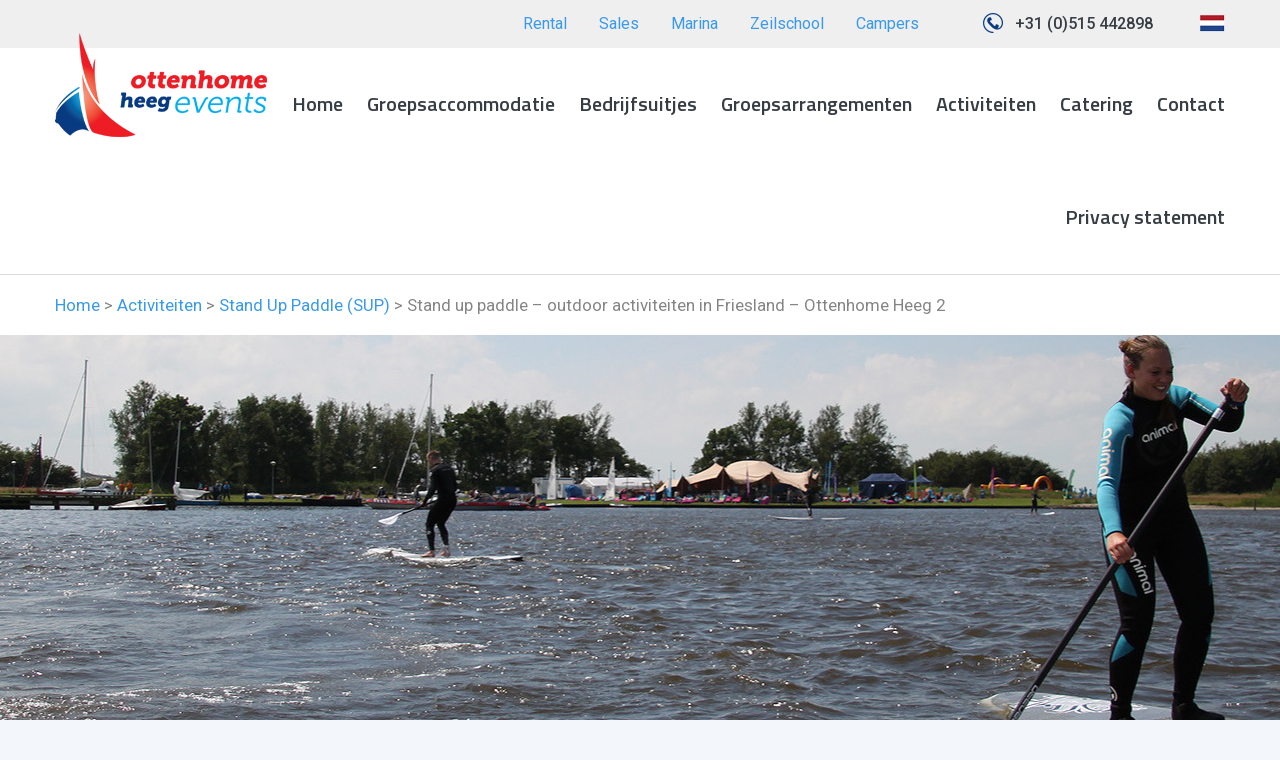

--- FILE ---
content_type: text/html; charset=UTF-8
request_url: https://ottenhomeheegevents.com/stand-up-paddle/stand-up-paddle-outdoor-activiteiten-in-friesland-ottenhome-heeg-2/
body_size: 8136
content:
<!doctype html>
<html lang="nl-NL">
<head>
		<meta http-equiv="X-UA-Compatible" content="IE=edge,chrome=1">
	<meta charset="UTF-8" />
	<meta name="viewport" content="width=device-width, initial-scale=1">
	<link rel="shortcut icon" href="https://ottenhomeheegevents.com/wp-content/themes/ottenhome%20v2/favicon.ico" />
	<link rel="pingback" href="" />
	<title>Stand up paddle - outdoor activiteiten in Friesland - Ottenhome Heeg 2 - Evenementen</title>
	<meta name='robots' content='index, follow, max-image-preview:large, max-snippet:-1, max-video-preview:-1' />

	<!-- This site is optimized with the Yoast SEO plugin v22.8 - https://yoast.com/wordpress/plugins/seo/ -->
	<link rel="canonical" href="https://ottenhomeheegevents.com/stand-up-paddle/stand-up-paddle-outdoor-activiteiten-in-friesland-ottenhome-heeg-2/" />
	<meta property="og:locale" content="nl_NL" />
	<meta property="og:type" content="article" />
	<meta property="og:title" content="Stand up paddle - outdoor activiteiten in Friesland - Ottenhome Heeg 2 - Evenementen" />
	<meta property="og:description" content="Stand up paddle - outdoor activiteiten in Friesland - Ottenhome Heeg 3" />
	<meta property="og:url" content="https://ottenhomeheegevents.com/stand-up-paddle/stand-up-paddle-outdoor-activiteiten-in-friesland-ottenhome-heeg-2/" />
	<meta property="og:site_name" content="Evenementen" />
	<meta property="article:modified_time" content="2016-01-19T13:34:01+00:00" />
	<meta property="og:image" content="https://ottenhomeheegevents.com/stand-up-paddle/stand-up-paddle-outdoor-activiteiten-in-friesland-ottenhome-heeg-2" />
	<meta property="og:image:width" content="950" />
	<meta property="og:image:height" content="633" />
	<meta property="og:image:type" content="image/jpeg" />
	<meta name="twitter:card" content="summary_large_image" />
	<script type="application/ld+json" class="yoast-schema-graph">{"@context":"https://schema.org","@graph":[{"@type":"WebPage","@id":"https://ottenhomeheegevents.com/stand-up-paddle/stand-up-paddle-outdoor-activiteiten-in-friesland-ottenhome-heeg-2/","url":"https://ottenhomeheegevents.com/stand-up-paddle/stand-up-paddle-outdoor-activiteiten-in-friesland-ottenhome-heeg-2/","name":"Stand up paddle - outdoor activiteiten in Friesland - Ottenhome Heeg 2 - Evenementen","isPartOf":{"@id":"https://ottenhomeheegevents.com/#website"},"primaryImageOfPage":{"@id":"https://ottenhomeheegevents.com/stand-up-paddle/stand-up-paddle-outdoor-activiteiten-in-friesland-ottenhome-heeg-2/#primaryimage"},"image":{"@id":"https://ottenhomeheegevents.com/stand-up-paddle/stand-up-paddle-outdoor-activiteiten-in-friesland-ottenhome-heeg-2/#primaryimage"},"thumbnailUrl":"https://ottenhomeheegevents.com/wp-content/uploads/sites/4/2016/01/Stand-up-paddle-outdoor-activiteiten-in-Friesland-Ottenhome-Heeg-2.jpg","datePublished":"2016-01-19T13:33:32+00:00","dateModified":"2016-01-19T13:34:01+00:00","breadcrumb":{"@id":"https://ottenhomeheegevents.com/stand-up-paddle/stand-up-paddle-outdoor-activiteiten-in-friesland-ottenhome-heeg-2/#breadcrumb"},"inLanguage":"nl-NL","potentialAction":[{"@type":"ReadAction","target":["https://ottenhomeheegevents.com/stand-up-paddle/stand-up-paddle-outdoor-activiteiten-in-friesland-ottenhome-heeg-2/"]}]},{"@type":"ImageObject","inLanguage":"nl-NL","@id":"https://ottenhomeheegevents.com/stand-up-paddle/stand-up-paddle-outdoor-activiteiten-in-friesland-ottenhome-heeg-2/#primaryimage","url":"https://ottenhomeheegevents.com/wp-content/uploads/sites/4/2016/01/Stand-up-paddle-outdoor-activiteiten-in-Friesland-Ottenhome-Heeg-2.jpg","contentUrl":"https://ottenhomeheegevents.com/wp-content/uploads/sites/4/2016/01/Stand-up-paddle-outdoor-activiteiten-in-Friesland-Ottenhome-Heeg-2.jpg","width":950,"height":633,"caption":"Stand up paddle - outdoor activiteiten in Friesland - Ottenhome Heeg 3"},{"@type":"BreadcrumbList","@id":"https://ottenhomeheegevents.com/stand-up-paddle/stand-up-paddle-outdoor-activiteiten-in-friesland-ottenhome-heeg-2/#breadcrumb","itemListElement":[{"@type":"ListItem","position":1,"name":"Home","item":"https://ottenhomeheegevents.com/"},{"@type":"ListItem","position":2,"name":"Activiteiten","item":"https://ottenhomeheegevents.com/category/activiteiten/"},{"@type":"ListItem","position":3,"name":"Stand Up Paddle (SUP)","item":"https://ottenhomeheegevents.com/stand-up-paddle/"},{"@type":"ListItem","position":4,"name":"Stand up paddle &#8211; outdoor activiteiten in Friesland &#8211; Ottenhome Heeg 2"}]},{"@type":"WebSite","@id":"https://ottenhomeheegevents.com/#website","url":"https://ottenhomeheegevents.com/","name":"Evenementen","description":"Een andere Ottenhome websites site","potentialAction":[{"@type":"SearchAction","target":{"@type":"EntryPoint","urlTemplate":"https://ottenhomeheegevents.com/?s={search_term_string}"},"query-input":"required name=search_term_string"}],"inLanguage":"nl-NL"}]}</script>
	<!-- / Yoast SEO plugin. -->


<link rel='dns-prefetch' href='//cdnjs.cloudflare.com' />
<link rel='dns-prefetch' href='//fonts.googleapis.com' />
<link rel="alternate" type="application/rss+xml" title="Evenementen &raquo; Stand up paddle &#8211; outdoor activiteiten in Friesland &#8211; Ottenhome Heeg 2 reactiesfeed" href="https://ottenhomeheegevents.com/stand-up-paddle/stand-up-paddle-outdoor-activiteiten-in-friesland-ottenhome-heeg-2/feed/" />
<script type="text/javascript">
/* <![CDATA[ */
window._wpemojiSettings = {"baseUrl":"https:\/\/s.w.org\/images\/core\/emoji\/15.0.3\/72x72\/","ext":".png","svgUrl":"https:\/\/s.w.org\/images\/core\/emoji\/15.0.3\/svg\/","svgExt":".svg","source":{"concatemoji":"https:\/\/ottenhomeheegevents.com\/wp-includes\/js\/wp-emoji-release.min.js?ver=6.5.7"}};
/*! This file is auto-generated */
!function(i,n){var o,s,e;function c(e){try{var t={supportTests:e,timestamp:(new Date).valueOf()};sessionStorage.setItem(o,JSON.stringify(t))}catch(e){}}function p(e,t,n){e.clearRect(0,0,e.canvas.width,e.canvas.height),e.fillText(t,0,0);var t=new Uint32Array(e.getImageData(0,0,e.canvas.width,e.canvas.height).data),r=(e.clearRect(0,0,e.canvas.width,e.canvas.height),e.fillText(n,0,0),new Uint32Array(e.getImageData(0,0,e.canvas.width,e.canvas.height).data));return t.every(function(e,t){return e===r[t]})}function u(e,t,n){switch(t){case"flag":return n(e,"\ud83c\udff3\ufe0f\u200d\u26a7\ufe0f","\ud83c\udff3\ufe0f\u200b\u26a7\ufe0f")?!1:!n(e,"\ud83c\uddfa\ud83c\uddf3","\ud83c\uddfa\u200b\ud83c\uddf3")&&!n(e,"\ud83c\udff4\udb40\udc67\udb40\udc62\udb40\udc65\udb40\udc6e\udb40\udc67\udb40\udc7f","\ud83c\udff4\u200b\udb40\udc67\u200b\udb40\udc62\u200b\udb40\udc65\u200b\udb40\udc6e\u200b\udb40\udc67\u200b\udb40\udc7f");case"emoji":return!n(e,"\ud83d\udc26\u200d\u2b1b","\ud83d\udc26\u200b\u2b1b")}return!1}function f(e,t,n){var r="undefined"!=typeof WorkerGlobalScope&&self instanceof WorkerGlobalScope?new OffscreenCanvas(300,150):i.createElement("canvas"),a=r.getContext("2d",{willReadFrequently:!0}),o=(a.textBaseline="top",a.font="600 32px Arial",{});return e.forEach(function(e){o[e]=t(a,e,n)}),o}function t(e){var t=i.createElement("script");t.src=e,t.defer=!0,i.head.appendChild(t)}"undefined"!=typeof Promise&&(o="wpEmojiSettingsSupports",s=["flag","emoji"],n.supports={everything:!0,everythingExceptFlag:!0},e=new Promise(function(e){i.addEventListener("DOMContentLoaded",e,{once:!0})}),new Promise(function(t){var n=function(){try{var e=JSON.parse(sessionStorage.getItem(o));if("object"==typeof e&&"number"==typeof e.timestamp&&(new Date).valueOf()<e.timestamp+604800&&"object"==typeof e.supportTests)return e.supportTests}catch(e){}return null}();if(!n){if("undefined"!=typeof Worker&&"undefined"!=typeof OffscreenCanvas&&"undefined"!=typeof URL&&URL.createObjectURL&&"undefined"!=typeof Blob)try{var e="postMessage("+f.toString()+"("+[JSON.stringify(s),u.toString(),p.toString()].join(",")+"));",r=new Blob([e],{type:"text/javascript"}),a=new Worker(URL.createObjectURL(r),{name:"wpTestEmojiSupports"});return void(a.onmessage=function(e){c(n=e.data),a.terminate(),t(n)})}catch(e){}c(n=f(s,u,p))}t(n)}).then(function(e){for(var t in e)n.supports[t]=e[t],n.supports.everything=n.supports.everything&&n.supports[t],"flag"!==t&&(n.supports.everythingExceptFlag=n.supports.everythingExceptFlag&&n.supports[t]);n.supports.everythingExceptFlag=n.supports.everythingExceptFlag&&!n.supports.flag,n.DOMReady=!1,n.readyCallback=function(){n.DOMReady=!0}}).then(function(){return e}).then(function(){var e;n.supports.everything||(n.readyCallback(),(e=n.source||{}).concatemoji?t(e.concatemoji):e.wpemoji&&e.twemoji&&(t(e.twemoji),t(e.wpemoji)))}))}((window,document),window._wpemojiSettings);
/* ]]> */
</script>
<style id='wp-emoji-styles-inline-css' type='text/css'>

	img.wp-smiley, img.emoji {
		display: inline !important;
		border: none !important;
		box-shadow: none !important;
		height: 1em !important;
		width: 1em !important;
		margin: 0 0.07em !important;
		vertical-align: -0.1em !important;
		background: none !important;
		padding: 0 !important;
	}
</style>
<link rel='stylesheet' id='wp-block-library-css' href='https://ottenhomeheegevents.com/wp-includes/css/dist/block-library/style.min.css?x34132&amp;ver=6.5.7' type='text/css' media='all' />
<style id='classic-theme-styles-inline-css' type='text/css'>
/*! This file is auto-generated */
.wp-block-button__link{color:#fff;background-color:#32373c;border-radius:9999px;box-shadow:none;text-decoration:none;padding:calc(.667em + 2px) calc(1.333em + 2px);font-size:1.125em}.wp-block-file__button{background:#32373c;color:#fff;text-decoration:none}
</style>
<style id='global-styles-inline-css' type='text/css'>
body{--wp--preset--color--black: #000000;--wp--preset--color--cyan-bluish-gray: #abb8c3;--wp--preset--color--white: #ffffff;--wp--preset--color--pale-pink: #f78da7;--wp--preset--color--vivid-red: #cf2e2e;--wp--preset--color--luminous-vivid-orange: #ff6900;--wp--preset--color--luminous-vivid-amber: #fcb900;--wp--preset--color--light-green-cyan: #7bdcb5;--wp--preset--color--vivid-green-cyan: #00d084;--wp--preset--color--pale-cyan-blue: #8ed1fc;--wp--preset--color--vivid-cyan-blue: #0693e3;--wp--preset--color--vivid-purple: #9b51e0;--wp--preset--gradient--vivid-cyan-blue-to-vivid-purple: linear-gradient(135deg,rgba(6,147,227,1) 0%,rgb(155,81,224) 100%);--wp--preset--gradient--light-green-cyan-to-vivid-green-cyan: linear-gradient(135deg,rgb(122,220,180) 0%,rgb(0,208,130) 100%);--wp--preset--gradient--luminous-vivid-amber-to-luminous-vivid-orange: linear-gradient(135deg,rgba(252,185,0,1) 0%,rgba(255,105,0,1) 100%);--wp--preset--gradient--luminous-vivid-orange-to-vivid-red: linear-gradient(135deg,rgba(255,105,0,1) 0%,rgb(207,46,46) 100%);--wp--preset--gradient--very-light-gray-to-cyan-bluish-gray: linear-gradient(135deg,rgb(238,238,238) 0%,rgb(169,184,195) 100%);--wp--preset--gradient--cool-to-warm-spectrum: linear-gradient(135deg,rgb(74,234,220) 0%,rgb(151,120,209) 20%,rgb(207,42,186) 40%,rgb(238,44,130) 60%,rgb(251,105,98) 80%,rgb(254,248,76) 100%);--wp--preset--gradient--blush-light-purple: linear-gradient(135deg,rgb(255,206,236) 0%,rgb(152,150,240) 100%);--wp--preset--gradient--blush-bordeaux: linear-gradient(135deg,rgb(254,205,165) 0%,rgb(254,45,45) 50%,rgb(107,0,62) 100%);--wp--preset--gradient--luminous-dusk: linear-gradient(135deg,rgb(255,203,112) 0%,rgb(199,81,192) 50%,rgb(65,88,208) 100%);--wp--preset--gradient--pale-ocean: linear-gradient(135deg,rgb(255,245,203) 0%,rgb(182,227,212) 50%,rgb(51,167,181) 100%);--wp--preset--gradient--electric-grass: linear-gradient(135deg,rgb(202,248,128) 0%,rgb(113,206,126) 100%);--wp--preset--gradient--midnight: linear-gradient(135deg,rgb(2,3,129) 0%,rgb(40,116,252) 100%);--wp--preset--font-size--small: 13px;--wp--preset--font-size--medium: 20px;--wp--preset--font-size--large: 36px;--wp--preset--font-size--x-large: 42px;--wp--preset--spacing--20: 0.44rem;--wp--preset--spacing--30: 0.67rem;--wp--preset--spacing--40: 1rem;--wp--preset--spacing--50: 1.5rem;--wp--preset--spacing--60: 2.25rem;--wp--preset--spacing--70: 3.38rem;--wp--preset--spacing--80: 5.06rem;--wp--preset--shadow--natural: 6px 6px 9px rgba(0, 0, 0, 0.2);--wp--preset--shadow--deep: 12px 12px 50px rgba(0, 0, 0, 0.4);--wp--preset--shadow--sharp: 6px 6px 0px rgba(0, 0, 0, 0.2);--wp--preset--shadow--outlined: 6px 6px 0px -3px rgba(255, 255, 255, 1), 6px 6px rgba(0, 0, 0, 1);--wp--preset--shadow--crisp: 6px 6px 0px rgba(0, 0, 0, 1);}:where(.is-layout-flex){gap: 0.5em;}:where(.is-layout-grid){gap: 0.5em;}body .is-layout-flex{display: flex;}body .is-layout-flex{flex-wrap: wrap;align-items: center;}body .is-layout-flex > *{margin: 0;}body .is-layout-grid{display: grid;}body .is-layout-grid > *{margin: 0;}:where(.wp-block-columns.is-layout-flex){gap: 2em;}:where(.wp-block-columns.is-layout-grid){gap: 2em;}:where(.wp-block-post-template.is-layout-flex){gap: 1.25em;}:where(.wp-block-post-template.is-layout-grid){gap: 1.25em;}.has-black-color{color: var(--wp--preset--color--black) !important;}.has-cyan-bluish-gray-color{color: var(--wp--preset--color--cyan-bluish-gray) !important;}.has-white-color{color: var(--wp--preset--color--white) !important;}.has-pale-pink-color{color: var(--wp--preset--color--pale-pink) !important;}.has-vivid-red-color{color: var(--wp--preset--color--vivid-red) !important;}.has-luminous-vivid-orange-color{color: var(--wp--preset--color--luminous-vivid-orange) !important;}.has-luminous-vivid-amber-color{color: var(--wp--preset--color--luminous-vivid-amber) !important;}.has-light-green-cyan-color{color: var(--wp--preset--color--light-green-cyan) !important;}.has-vivid-green-cyan-color{color: var(--wp--preset--color--vivid-green-cyan) !important;}.has-pale-cyan-blue-color{color: var(--wp--preset--color--pale-cyan-blue) !important;}.has-vivid-cyan-blue-color{color: var(--wp--preset--color--vivid-cyan-blue) !important;}.has-vivid-purple-color{color: var(--wp--preset--color--vivid-purple) !important;}.has-black-background-color{background-color: var(--wp--preset--color--black) !important;}.has-cyan-bluish-gray-background-color{background-color: var(--wp--preset--color--cyan-bluish-gray) !important;}.has-white-background-color{background-color: var(--wp--preset--color--white) !important;}.has-pale-pink-background-color{background-color: var(--wp--preset--color--pale-pink) !important;}.has-vivid-red-background-color{background-color: var(--wp--preset--color--vivid-red) !important;}.has-luminous-vivid-orange-background-color{background-color: var(--wp--preset--color--luminous-vivid-orange) !important;}.has-luminous-vivid-amber-background-color{background-color: var(--wp--preset--color--luminous-vivid-amber) !important;}.has-light-green-cyan-background-color{background-color: var(--wp--preset--color--light-green-cyan) !important;}.has-vivid-green-cyan-background-color{background-color: var(--wp--preset--color--vivid-green-cyan) !important;}.has-pale-cyan-blue-background-color{background-color: var(--wp--preset--color--pale-cyan-blue) !important;}.has-vivid-cyan-blue-background-color{background-color: var(--wp--preset--color--vivid-cyan-blue) !important;}.has-vivid-purple-background-color{background-color: var(--wp--preset--color--vivid-purple) !important;}.has-black-border-color{border-color: var(--wp--preset--color--black) !important;}.has-cyan-bluish-gray-border-color{border-color: var(--wp--preset--color--cyan-bluish-gray) !important;}.has-white-border-color{border-color: var(--wp--preset--color--white) !important;}.has-pale-pink-border-color{border-color: var(--wp--preset--color--pale-pink) !important;}.has-vivid-red-border-color{border-color: var(--wp--preset--color--vivid-red) !important;}.has-luminous-vivid-orange-border-color{border-color: var(--wp--preset--color--luminous-vivid-orange) !important;}.has-luminous-vivid-amber-border-color{border-color: var(--wp--preset--color--luminous-vivid-amber) !important;}.has-light-green-cyan-border-color{border-color: var(--wp--preset--color--light-green-cyan) !important;}.has-vivid-green-cyan-border-color{border-color: var(--wp--preset--color--vivid-green-cyan) !important;}.has-pale-cyan-blue-border-color{border-color: var(--wp--preset--color--pale-cyan-blue) !important;}.has-vivid-cyan-blue-border-color{border-color: var(--wp--preset--color--vivid-cyan-blue) !important;}.has-vivid-purple-border-color{border-color: var(--wp--preset--color--vivid-purple) !important;}.has-vivid-cyan-blue-to-vivid-purple-gradient-background{background: var(--wp--preset--gradient--vivid-cyan-blue-to-vivid-purple) !important;}.has-light-green-cyan-to-vivid-green-cyan-gradient-background{background: var(--wp--preset--gradient--light-green-cyan-to-vivid-green-cyan) !important;}.has-luminous-vivid-amber-to-luminous-vivid-orange-gradient-background{background: var(--wp--preset--gradient--luminous-vivid-amber-to-luminous-vivid-orange) !important;}.has-luminous-vivid-orange-to-vivid-red-gradient-background{background: var(--wp--preset--gradient--luminous-vivid-orange-to-vivid-red) !important;}.has-very-light-gray-to-cyan-bluish-gray-gradient-background{background: var(--wp--preset--gradient--very-light-gray-to-cyan-bluish-gray) !important;}.has-cool-to-warm-spectrum-gradient-background{background: var(--wp--preset--gradient--cool-to-warm-spectrum) !important;}.has-blush-light-purple-gradient-background{background: var(--wp--preset--gradient--blush-light-purple) !important;}.has-blush-bordeaux-gradient-background{background: var(--wp--preset--gradient--blush-bordeaux) !important;}.has-luminous-dusk-gradient-background{background: var(--wp--preset--gradient--luminous-dusk) !important;}.has-pale-ocean-gradient-background{background: var(--wp--preset--gradient--pale-ocean) !important;}.has-electric-grass-gradient-background{background: var(--wp--preset--gradient--electric-grass) !important;}.has-midnight-gradient-background{background: var(--wp--preset--gradient--midnight) !important;}.has-small-font-size{font-size: var(--wp--preset--font-size--small) !important;}.has-medium-font-size{font-size: var(--wp--preset--font-size--medium) !important;}.has-large-font-size{font-size: var(--wp--preset--font-size--large) !important;}.has-x-large-font-size{font-size: var(--wp--preset--font-size--x-large) !important;}
.wp-block-navigation a:where(:not(.wp-element-button)){color: inherit;}
:where(.wp-block-post-template.is-layout-flex){gap: 1.25em;}:where(.wp-block-post-template.is-layout-grid){gap: 1.25em;}
:where(.wp-block-columns.is-layout-flex){gap: 2em;}:where(.wp-block-columns.is-layout-grid){gap: 2em;}
.wp-block-pullquote{font-size: 1.5em;line-height: 1.6;}
</style>
<link rel='stylesheet' id='contact-form-7-css' href='https://ottenhomeheegevents.com/wp-content/plugins/contact-form-7/includes/css/styles.css?x34132&amp;ver=5.9.5' type='text/css' media='all' />
<link rel='stylesheet' id='normalize-css' href='https://ottenhomeheegevents.com/wp-content/themes/ottenhome%20v2/css/normalize.css?x34132&amp;ver=6.5.7' type='text/css' media='all' />
<link rel='stylesheet' id='fonts-css' href='https://fonts.googleapis.com/css?family=Titillium+Web%3A400%2C400italic%2C600%2C600italic%7CRoboto%3A400%2C400italic%2C500%2C500italic%7CCrete+Round%7CCaveat&#038;ver=6.5.7' type='text/css' media='all' />
<link rel='stylesheet' id='style-css' href='https://ottenhomeheegevents.com/wp-content/themes/ottenhome%20v2/style.css?x34132&amp;ver=6.5.7' type='text/css' media='all' />
<link rel='stylesheet' id='fancybox-css' href='https://cdnjs.cloudflare.com/ajax/libs/fancybox/3.5.7/jquery.fancybox.min.css?ver=6.5.7' type='text/css' media='all' />
<link rel='stylesheet' id='grw-public-main-css-css' href='https://ottenhomeheegevents.com/wp-content/plugins/widget-google-reviews/assets/css/public-main.css?x34132&amp;ver=3.9' type='text/css' media='all' />
<script type="text/javascript" src="https://ottenhomeheegevents.com/wp-includes/js/jquery/jquery.min.js?x34132&amp;ver=3.7.1" id="jquery-core-js"></script>
<script type="text/javascript" src="https://ottenhomeheegevents.com/wp-includes/js/jquery/jquery-migrate.min.js?x34132&amp;ver=3.4.1" id="jquery-migrate-js"></script>
<script type="text/javascript" src="https://ottenhomeheegevents.com/wp-content/themes/ottenhome%20v2/js/jquery.bxslider.js?x34132&amp;ver=6.5.7" id="bxslider-js"></script>
<script type="text/javascript" id="functions-js-extra">
/* <![CDATA[ */
var theme_dir = "https:\/\/ottenhomeheegevents.com\/wp-content\/themes\/ottenhome%20v2";
/* ]]> */
</script>
<script type="text/javascript" src="https://ottenhomeheegevents.com/wp-content/themes/ottenhome%20v2/js/functions.js?x34132&amp;ver=6.5.7" id="functions-js"></script>
<script type="text/javascript" src="https://cdnjs.cloudflare.com/ajax/libs/fancybox/3.5.7/jquery.fancybox.min.js?ver=6.5.7" id="fancybox-js"></script>
<script type="text/javascript" defer="defer" src="https://ottenhomeheegevents.com/wp-content/plugins/widget-google-reviews/assets/js/public-main.js?x34132&amp;ver=3.9" id="grw-public-main-js-js"></script>
<link rel="https://api.w.org/" href="https://ottenhomeheegevents.com/wp-json/" /><link rel="alternate" type="application/json" href="https://ottenhomeheegevents.com/wp-json/wp/v2/media/357" /><link rel='shortlink' href='https://ottenhomeheegevents.com/?p=357' />
<link rel="alternate" type="application/json+oembed" href="https://ottenhomeheegevents.com/wp-json/oembed/1.0/embed?url=https%3A%2F%2Fottenhomeheegevents.com%2Fstand-up-paddle%2Fstand-up-paddle-outdoor-activiteiten-in-friesland-ottenhome-heeg-2%2F" />
<link rel="alternate" type="text/xml+oembed" href="https://ottenhomeheegevents.com/wp-json/oembed/1.0/embed?url=https%3A%2F%2Fottenhomeheegevents.com%2Fstand-up-paddle%2Fstand-up-paddle-outdoor-activiteiten-in-friesland-ottenhome-heeg-2%2F&#038;format=xml" />
<!--[if lt IE 9]><script src="http://html5shim.googlecode.com/svn/trunk/html5.js"></script><![endif]-->
			<script type="text/javascript">
			var bo_base_url = 'https://boeken.ottenhomeheeg.nl/';
			var bo_lang     = 'nl'; // nl/de/gb
			var bo_groep    = '31';
			var bo_object   = '533';
		</script>
		<script src="https://boeken.ottenhomeheeg.nl/BO2.js"></script>
	
</head>
<body class="attachment attachment-template-default single single-attachment postid-357 attachmentid-357 attachment-jpeg blog-4 not-home">
<div class="band top">
	<div class="container">
				<div class="flags">
			<a href="https://ottenhomeheeg.nl/" title="Nederlands" ><img alt="Nederlands" src="https://ottenhomeheegevents.com/wp-content/themes/ottenhome%20v2/images/nl.png" /></a>
					</div>
		<a href="tel:+31515442898" title="+31 (0)515 442898">+31 (0)515 442898</a>
		<div class="mobile-tabs">
			<div></div>
		</div>
		<div class="site-tabs">

			<a href="https://ottenhomeheeg.com/" >Rental</a>
			<a href="https://ottenhomeheegsale.com/" >Sales</a>
			<!-- <a href="https://ottenhomeheegevents.com/" class="active">Events</a> -->
			<a href="https://ottenhomeheegmarina.com/" >Marina</a>
			<a href="http://it-beaken.nl/" target="_blank">Zeilschool</a>
			<a href="http://ottenhomeheegcampers.nl/" target="_blank">Campers</a>
		</div>
		<div class="open-mobile-tabs">
			<a href="https://ottenhomeheeg.com/" >Rental</a>
			<a href="https://ottenhomeheegsale.com/" >Sales</a>
			<!-- <a href="https://ottenhomeheegevents.com/" class="active">Events</a> -->
			<a href="https://ottenhomeheegmarina.com/" >Marina</a>
			<a href="http://it-beaken.nl/" target="_blank">Zeilschool</a>
			<a href="http://ottenhomeheegcampers.nl/" target="_blank">Campers</a>
		</div>
	</div>
</div>
<div class="band header">
	<header class="container">
		<div class="table tit">
			<div class="logo">
				<a title="Evenementen" href="https://ottenhomeheegevents.com" class="evenementen"></a>
			</div>
			<div class="menu-ottenhome-heeg-events-container"><ul id="menu-ottenhome-heeg-events" class="menu"><li id="menu-item-688" class="menu-item menu-item-type-post_type menu-item-object-page menu-item-home menu-item-688"><a href="https://ottenhomeheegevents.com/">Home</a></li>
<li id="menu-item-1220" class="menu-item menu-item-type-post_type menu-item-object-post menu-item-1220"><a href="https://ottenhomeheegevents.com/groepsaccommodatie-hotelschip-it-beaken/">Groepsaccommodatie</a></li>
<li id="menu-item-685" class="menu-item menu-item-type-taxonomy menu-item-object-category menu-item-685"><a href="https://ottenhomeheegevents.com/category/bedrijfsuitje/">Bedrijfsuitjes</a></li>
<li id="menu-item-684" class="menu-item menu-item-type-taxonomy menu-item-object-category menu-item-684"><a href="https://ottenhomeheegevents.com/category/groepsarrangementen/">Groepsarrangementen</a></li>
<li id="menu-item-683" class="menu-item menu-item-type-taxonomy menu-item-object-category menu-item-683"><a href="https://ottenhomeheegevents.com/category/activiteiten/">Activiteiten</a></li>
<li id="menu-item-686" class="menu-item menu-item-type-post_type menu-item-object-page menu-item-686"><a href="https://ottenhomeheegevents.com/catering/">Catering</a></li>
<li id="menu-item-687" class="menu-item menu-item-type-post_type menu-item-object-page menu-item-687"><a href="https://ottenhomeheegevents.com/contact/">Contact</a></li>
<li id="menu-item-1272" class="menu-item menu-item-type-post_type menu-item-object-page menu-item-1272"><a href="https://ottenhomeheegevents.com/privacystatement/">Privacy statement</a></li>
</ul></div>		    <div class="open-menu">
			    <div class="respflags">
						<a href="https://ottenhomeheeg.nl/" title="Nederlands"><img alt="Nederlands" src="https://ottenhomeheegevents.com/wp-content/themes/ottenhome%20v2/images/nl.png" /></a>
											</div>
		    	<span class="tit">Menu</span>
		    	<div class="button">
		    		<div></div>
		    		<div></div>
		    		<div></div>
		    	</div>
		    </div>
		</div>
	</header>
</div>
<div class="mobile-menu tit">
<ul id="menu-ottenhome-heeg-events-1" class="menu"><li class="menu-item menu-item-type-post_type menu-item-object-page menu-item-home menu-item-688"><a href="https://ottenhomeheegevents.com/">Home</a></li>
<li class="menu-item menu-item-type-post_type menu-item-object-post menu-item-1220"><a href="https://ottenhomeheegevents.com/groepsaccommodatie-hotelschip-it-beaken/">Groepsaccommodatie</a></li>
<li class="menu-item menu-item-type-taxonomy menu-item-object-category menu-item-685"><a href="https://ottenhomeheegevents.com/category/bedrijfsuitje/">Bedrijfsuitjes</a></li>
<li class="menu-item menu-item-type-taxonomy menu-item-object-category menu-item-684"><a href="https://ottenhomeheegevents.com/category/groepsarrangementen/">Groepsarrangementen</a></li>
<li class="menu-item menu-item-type-taxonomy menu-item-object-category menu-item-683"><a href="https://ottenhomeheegevents.com/category/activiteiten/">Activiteiten</a></li>
<li class="menu-item menu-item-type-post_type menu-item-object-page menu-item-686"><a href="https://ottenhomeheegevents.com/catering/">Catering</a></li>
<li class="menu-item menu-item-type-post_type menu-item-object-page menu-item-687"><a href="https://ottenhomeheegevents.com/contact/">Contact</a></li>
<li class="menu-item menu-item-type-post_type menu-item-object-page menu-item-1272"><a href="https://ottenhomeheegevents.com/privacystatement/">Privacy statement</a></li>
</ul></div>
<div class="band breadcrumbs"><p class="container"><span><span><a href="https://ottenhomeheegevents.com/">Home</a></span> &gt; <span><a href="https://ottenhomeheegevents.com/category/activiteiten/">Activiteiten</a></span> &gt; <span><a href="https://ottenhomeheegevents.com/stand-up-paddle/">Stand Up Paddle (SUP)</a></span> &gt; <span class="breadcrumb_last" aria-current="page">Stand up paddle &#8211; outdoor activiteiten in Friesland &#8211; Ottenhome Heeg 2</span></span></p></div><div class="header-image" style="background-image: url(https://ottenhomeheegevents.com/wp-content/uploads/sites/4/2015/12/Bedrijfsuitjes-in-Friesland-Ottenhome-Heeg-Stand-Up-Paddle1-1877x390.jpg)"><div class="container"></div></div>
<div class="container main">
	<div class="single shade">

		<div class="table">
			<div class="table-cell left">
							</div>
			<div class="table-cell right">
				
						<h1>Stand up paddle &#8211; outdoor activiteiten in Friesland &#8211; Ottenhome Heeg 2</h1><div class="the-content clearfix"><p class="attachment"><a href='https://ottenhomeheegevents.com/wp-content/uploads/sites/4/2016/01/Stand-up-paddle-outdoor-activiteiten-in-Friesland-Ottenhome-Heeg-2.jpg'><img fetchpriority="high" decoding="async" width="300" height="200" src="https://ottenhomeheegevents.com/wp-content/uploads/sites/4/2016/01/Stand-up-paddle-outdoor-activiteiten-in-Friesland-Ottenhome-Heeg-2-300x200.jpg" class="attachment-medium size-medium" alt="Stand up paddle - outdoor activiteiten in Friesland - Ottenhome Heeg 3" srcset="https://ottenhomeheegevents.com/wp-content/uploads/sites/4/2016/01/Stand-up-paddle-outdoor-activiteiten-in-Friesland-Ottenhome-Heeg-2-300x200.jpg 300w, https://ottenhomeheegevents.com/wp-content/uploads/sites/4/2016/01/Stand-up-paddle-outdoor-activiteiten-in-Friesland-Ottenhome-Heeg-2-120x80.jpg 120w, https://ottenhomeheegevents.com/wp-content/uploads/sites/4/2016/01/Stand-up-paddle-outdoor-activiteiten-in-Friesland-Ottenhome-Heeg-2.jpg 950w" sizes="(max-width: 300px) 100vw, 300px" /></a></p>
<p>Stand up paddle &#8211; outdoor activiteiten in Friesland &#8211; Ottenhome Heeg 3</p>
</div>			</div>
		</div>
		
		
		
				
		<div id="single_tabs"></div>	</div>
</div>

<div class="band newsletter">
	<div class="container">
		<span class="tit">Nice sailing weather? Subscribe and never miss a beautiful sailing day</span>
		<!-- <a href='' class='btn tit'><span>Stay up to date</span></a> -->
		<form style="display: inline;"action="//ottenhomeheeg.us4.list-manage.com/subscribe/post?u=53dc502c876440fb92fc83607&amp;id=83539e853c" method="post" target="_blank" novalidate>
			<input type="submit" value="Stay up to date" name="subscribe" class="btn span">
		</form>
	</div>
</div>
<div class="band footer">
	<footer class="container">
	<div class="footer-item item-1"><span class='tit'>Bedrijfsuitjes</span><ul id="menu-bedrijfsuitjes" class="menu"><li id="menu-item-715" class="menu-item menu-item-type-taxonomy menu-item-object-category menu-item-715"><a href="https://ottenhomeheegevents.com/category/bedrijfsuitje/">Overzicht bedrijfsuitjes</a></li>
<li id="menu-item-248" class="menu-item menu-item-type-post_type menu-item-object-post menu-item-248"><a href="https://ottenhomeheegevents.com/zeilevents/">Zeilevents</a></li>
<li id="menu-item-247" class="menu-item menu-item-type-post_type menu-item-object-post menu-item-247"><a href="https://ottenhomeheegevents.com/sloepevents/">Sloepevents</a></li>
<li id="menu-item-246" class="menu-item menu-item-type-post_type menu-item-object-post menu-item-246"><a href="https://ottenhomeheegevents.com/teambuilding/">Teambuilding events</a></li>
<li id="menu-item-245" class="menu-item menu-item-type-post_type menu-item-object-post menu-item-245"><a href="https://ottenhomeheegevents.com/vergaderarrangementen/">Vergaderarrangementen</a></li>
<li id="menu-item-244" class="menu-item menu-item-type-post_type menu-item-object-post menu-item-244"><a href="https://ottenhomeheegevents.com/combi-events/">Combi events</a></li>
<li id="menu-item-1044" class="menu-item menu-item-type-post_type menu-item-object-page menu-item-1044"><a href="https://ottenhomeheegevents.com/contact/">Informatie aanvragen</a></li>
<li id="menu-item-1078" class="menu-item menu-item-type-post_type menu-item-object-page menu-item-1078"><a href="https://ottenhomeheegevents.com/personeelsuitje-op-het-friese-water/">Personeelsuitje op het Friese water</a></li>
<li id="menu-item-1082" class="menu-item menu-item-type-post_type menu-item-object-page menu-item-1082"><a href="https://ottenhomeheegevents.com/familieweekend-friese-heeg/">Familieweekend in het Friese Heeg</a></li>
<li id="menu-item-1085" class="menu-item menu-item-type-post_type menu-item-object-page menu-item-1085"><a href="https://ottenhomeheegevents.com/evenementenlocatie-hotelschip-it-beaken/">Evenementenlocatie Hotelschip It Beaken</a></li>
<li id="menu-item-1088" class="menu-item menu-item-type-post_type menu-item-object-page menu-item-1088"><a href="https://ottenhomeheegevents.com/accommodatie-friesland/">Accommodatie Friesland</a></li>
<li id="menu-item-1092" class="menu-item menu-item-type-post_type menu-item-object-page menu-item-1092"><a href="https://ottenhomeheegevents.com/schoolkamp-accommodatie-friesland/">Schoolkamp accommodatie Frieland</a></li>
<li id="menu-item-1204" class="menu-item menu-item-type-post_type menu-item-object-page menu-item-1204"><a href="https://ottenhomeheegevents.com/groepsaccommodatie-friesland/">Groepsaccommodatie Friesland</a></li>
<li id="menu-item-1207" class="menu-item menu-item-type-post_type menu-item-object-page menu-item-1207"><a href="https://ottenhomeheegevents.com/groepsaccommodatie-20-personen/">Groepsaccommodatie 20 personen</a></li>
<li id="menu-item-1211" class="menu-item menu-item-type-post_type menu-item-object-page menu-item-1211"><a href="https://ottenhomeheegevents.com/groepsverblijf-friesland/">Groepsverblijf Friesland</a></li>
<li id="menu-item-1214" class="menu-item menu-item-type-post_type menu-item-object-page menu-item-1214"><a href="https://ottenhomeheegevents.com/weekendje-weg-groepsaccommodatie/">Weekendje weg groepsaccommodatie</a></li>
<li id="menu-item-1221" class="menu-item menu-item-type-post_type menu-item-object-page menu-item-1221"><a href="https://ottenhomeheegevents.com/personeelsfeest-friesland/">Personeelsfeest Friesland</a></li>
<li id="menu-item-1233" class="menu-item menu-item-type-post_type menu-item-object-page menu-item-1233"><a href="https://ottenhomeheegevents.com/offerte-aanvragen/">Offerte aanvragen</a></li>
<li id="menu-item-1271" class="menu-item menu-item-type-post_type menu-item-object-page menu-item-1271"><a href="https://ottenhomeheegevents.com/privacystatement/">Privacy statement</a></li>
</ul></div><div class="footer-item item-2"><span class='tit'>Groepsarrangementen</span><ul id="menu-groepsarrangementen" class="menu"><li id="menu-item-716" class="menu-item menu-item-type-taxonomy menu-item-object-category menu-item-716"><a href="https://ottenhomeheegevents.com/category/groepsarrangementen/">Overzicht Groepsarrangementen</a></li>
<li id="menu-item-690" class="menu-item menu-item-type-post_type menu-item-object-post menu-item-690"><a href="https://ottenhomeheegevents.com/schoolarrangementen/">Schoolarrangementen</a></li>
<li id="menu-item-689" class="menu-item menu-item-type-post_type menu-item-object-post menu-item-689"><a href="https://ottenhomeheegevents.com/vrijgezellenuitjes/">Vrijgezellenuitjes</a></li>
<li id="menu-item-691" class="menu-item menu-item-type-post_type menu-item-object-post menu-item-691"><a href="https://ottenhomeheegevents.com/zeilarrangementen/">Zeilarrangementen</a></li>
<li id="menu-item-695" class="menu-item menu-item-type-post_type menu-item-object-post menu-item-695"><a href="https://ottenhomeheegevents.com/sloeparrangementen/">Sloeparrangementen</a></li>
<li id="menu-item-693" class="menu-item menu-item-type-post_type menu-item-object-post menu-item-693"><a href="https://ottenhomeheegevents.com/outdoorarrangementen/">Outdoorarrangementen</a></li>
<li id="menu-item-694" class="menu-item menu-item-type-post_type menu-item-object-post menu-item-694"><a href="https://ottenhomeheegevents.com/meerdaagse-arrangementen/">Meerdaagse arrangementen</a></li>
<li id="menu-item-692" class="menu-item menu-item-type-post_type menu-item-object-post menu-item-692"><a href="https://ottenhomeheegevents.com/combi-arrangementen/">Combi arrangementen</a></li>
</ul></div><div class="footer-item item-3"><span class='tit'>Activiteiten</span><ul id="menu-activiteiten" class="menu"><li id="menu-item-730" class="menu-item menu-item-type-taxonomy menu-item-object-category menu-item-730"><a href="https://ottenhomeheegevents.com/category/activiteiten/">Overzicht activiteiten</a></li>
<li id="menu-item-696" class="menu-item menu-item-type-post_type menu-item-object-post menu-item-696"><a href="https://ottenhomeheegevents.com/expeditie-heegermeer/">Expeditie Heegermeer</a></li>
<li id="menu-item-697" class="menu-item menu-item-type-post_type menu-item-object-post menu-item-697"><a href="https://ottenhomeheegevents.com/?p=512">Survival</a></li>
<li id="menu-item-698" class="menu-item menu-item-type-post_type menu-item-object-post menu-item-698"><a href="https://ottenhomeheegevents.com/zeilen/">Zeilen</a></li>
<li id="menu-item-700" class="menu-item menu-item-type-post_type menu-item-object-post menu-item-700"><a href="https://ottenhomeheegevents.com/sloepvaren/">Sloepvaren</a></li>
<li id="menu-item-701" class="menu-item menu-item-type-post_type menu-item-object-post menu-item-701"><a href="https://ottenhomeheegevents.com/kanoen/">Kanoën</a></li>
<li id="menu-item-702" class="menu-item menu-item-type-post_type menu-item-object-post menu-item-702"><a href="https://ottenhomeheegevents.com/stand-up-paddle/">Stand Up Paddle (SUP)</a></li>
<li id="menu-item-707" class="menu-item menu-item-type-post_type menu-item-object-post menu-item-707"><a href="https://ottenhomeheegevents.com/vlotbouwen/">Vlotbouwen</a></li>
<li id="menu-item-703" class="menu-item menu-item-type-post_type menu-item-object-post menu-item-703"><a href="https://ottenhomeheegevents.com/discgolf/">Discgolf</a></li>
<li id="menu-item-704" class="menu-item menu-item-type-post_type menu-item-object-post menu-item-704"><a href="https://ottenhomeheegevents.com/beachvolleybal/">Beachvolleybal</a></li>
<li id="menu-item-705" class="menu-item menu-item-type-post_type menu-item-object-post menu-item-705"><a href="https://ottenhomeheegevents.com/kaatsen/">Kaatsen</a></li>
</ul></div><div class="footer-item item-4"><span class='tit'>Catering</span><ul id="menu-catering" class="menu"><li id="menu-item-731" class="menu-item menu-item-type-post_type menu-item-object-page menu-item-731"><a href="https://ottenhomeheegevents.com/catering/">Overzicht catering</a></li>
<li id="menu-item-713" class="menu-item menu-item-type-post_type menu-item-object-page menu-item-713"><a href="https://ottenhomeheegevents.com/catering/ontbijt/">Ontbijt</a></li>
<li id="menu-item-712" class="menu-item menu-item-type-post_type menu-item-object-page menu-item-712"><a href="https://ottenhomeheegevents.com/catering/koffiebuffet/">Koffiebuffet</a></li>
<li id="menu-item-711" class="menu-item menu-item-type-post_type menu-item-object-page menu-item-711"><a href="https://ottenhomeheegevents.com/catering/lunch/">Lunch</a></li>
<li id="menu-item-709" class="menu-item menu-item-type-post_type menu-item-object-page menu-item-709"><a href="https://ottenhomeheegevents.com/catering/borrelhapjes/">Borrelhapjes</a></li>
<li id="menu-item-708" class="menu-item menu-item-type-post_type menu-item-object-page menu-item-708"><a href="https://ottenhomeheegevents.com/catering/buffetten/">Buffetten</a></li>
<li id="menu-item-710" class="menu-item menu-item-type-post_type menu-item-object-page menu-item-710"><a href="https://ottenhomeheegevents.com/catering/barbecue/">Barbecue</a></li>
</ul></div>	</footer>
</div>
<div class="band bottom">
	<div class="container">
		<div class="table">
			<div class="table-cell copyright">
				<span>&copy; 2026 Ottenhome Heeg</span> <a href="/privacystatement/"><span>Privacy statement</span></a>
			</div>
			<div class="table-cell social-links">
				<a href="https://www.facebook.com/ottenhomeheeg/" class="facebook">Facebook<div></div></a>
				<a href="https://www.youtube.com/channel/UCocm27fvqk5BPGbVeXQurhw" class="youtube">YouTube<div></div></a>
			</div>
			<div class="table-cell menu">
				<a href="http://www.hiswa.nl/" target="_blank" class="hiswa"><img src="https://ottenhomeheegevents.com/wp-content/themes/ottenhome%20v2/images/hiswa-logo.png" alt="hiswa logo" /></a>
			</div>
		</div>
	</div>
</div>
<script type="text/javascript" src="https://ottenhomeheegevents.com/wp-content/plugins/contact-form-7/includes/swv/js/index.js?x34132&amp;ver=5.9.5" id="swv-js"></script>
<script type="text/javascript" id="contact-form-7-js-extra">
/* <![CDATA[ */
var wpcf7 = {"api":{"root":"https:\/\/ottenhomeheegevents.com\/wp-json\/","namespace":"contact-form-7\/v1"},"cached":"1"};
/* ]]> */
</script>
<script type="text/javascript" src="https://ottenhomeheegevents.com/wp-content/plugins/contact-form-7/includes/js/index.js?x34132&amp;ver=5.9.5" id="contact-form-7-js"></script>
<script type="text/javascript">
window.addEventListener("load", function(event) {
jQuery(".cfx_form_main,.wpcf7-form,.wpforms-form,.gform_wrapper form").each(function(){
var form=jQuery(this); 
var screen_width=""; var screen_height="";
 if(screen_width == ""){
 if(screen){
   screen_width=screen.width;  
 }else{
     screen_width=jQuery(window).width();
 }    }  
  if(screen_height == ""){
 if(screen){
   screen_height=screen.height;  
 }else{
     screen_height=jQuery(window).height();
 }    }
form.append('<input type="hidden" name="vx_width" value="'+screen_width+'">');
form.append('<input type="hidden" name="vx_height" value="'+screen_height+'">');
form.append('<input type="hidden" name="vx_url" value="'+window.location.href+'">');  
}); 

});
</script> 
<!-- W3TC-include-js-head -->
</body>
</html>

<!--
Performance optimized by W3 Total Cache. Learn more: https://www.boldgrid.com/w3-total-cache/

Object caching 94/556 objecten gebruiken Disk
Paginacaching met Disk: Enhanced 

Served from: ottenhomeheegevents.com @ 2026-01-16 16:47:25 by W3 Total Cache
-->